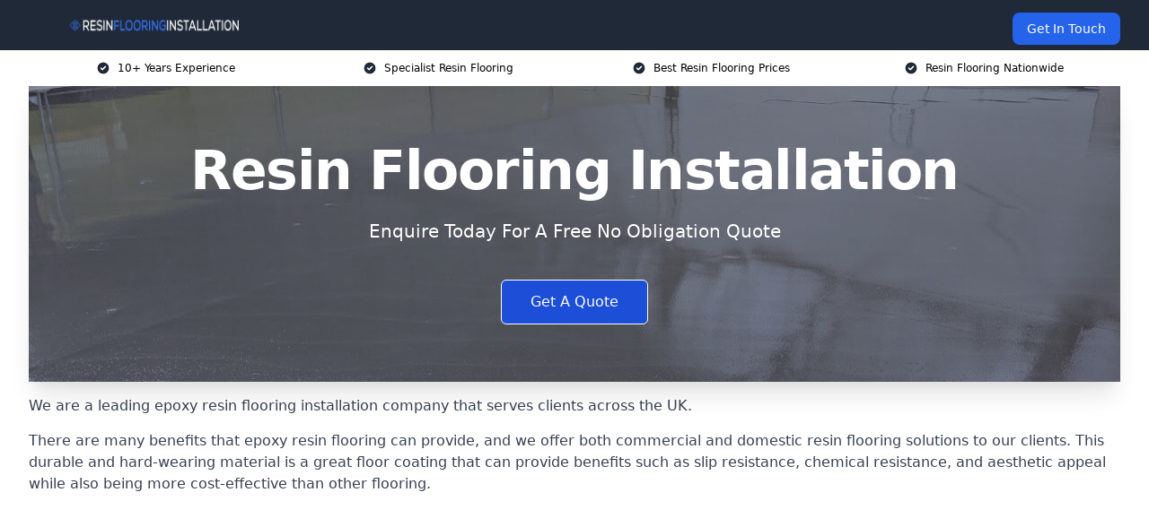

--- FILE ---
content_type: text/html; charset=UTF-8
request_url: https://resinflooringinstallation.co.uk/
body_size: 15648
content:
<!doctype html>
<html lang="en-GB" >
<head>
    <title>Resin Flooring Installation</title>
<meta name="viewport" content="width=device-width, initial-scale=1.0"> 
<meta name='robots' content='index, follow, max-snippet, max-video-preview, max-image-preview:large' />
<link rel="alternate" title="oEmbed (JSON)" type="application/json+oembed" href="https://resinflooringinstallation.co.uk/wp-json/oembed/1.0/embed?url=https%3A%2F%2Fresinflooringinstallation.co.uk%2F" />
<link rel="alternate" title="oEmbed (XML)" type="text/xml+oembed" href="https://resinflooringinstallation.co.uk/wp-json/oembed/1.0/embed?url=https%3A%2F%2Fresinflooringinstallation.co.uk%2F&#038;format=xml" />
<style id='wp-img-auto-sizes-contain-inline-css' type='text/css'>
img:is([sizes=auto i],[sizes^="auto," i]){contain-intrinsic-size:3000px 1500px}
/*# sourceURL=wp-img-auto-sizes-contain-inline-css */
</style>
<style id='wp-emoji-styles-inline-css' type='text/css'>

	img.wp-smiley, img.emoji {
		display: inline !important;
		border: none !important;
		box-shadow: none !important;
		height: 1em !important;
		width: 1em !important;
		margin: 0 0.07em !important;
		vertical-align: -0.1em !important;
		background: none !important;
		padding: 0 !important;
	}
/*# sourceURL=wp-emoji-styles-inline-css */
</style>
<style id='wp-block-library-inline-css' type='text/css'>
:root{--wp-block-synced-color:#7a00df;--wp-block-synced-color--rgb:122,0,223;--wp-bound-block-color:var(--wp-block-synced-color);--wp-editor-canvas-background:#ddd;--wp-admin-theme-color:#007cba;--wp-admin-theme-color--rgb:0,124,186;--wp-admin-theme-color-darker-10:#006ba1;--wp-admin-theme-color-darker-10--rgb:0,107,160.5;--wp-admin-theme-color-darker-20:#005a87;--wp-admin-theme-color-darker-20--rgb:0,90,135;--wp-admin-border-width-focus:2px}@media (min-resolution:192dpi){:root{--wp-admin-border-width-focus:1.5px}}.wp-element-button{cursor:pointer}:root .has-very-light-gray-background-color{background-color:#eee}:root .has-very-dark-gray-background-color{background-color:#313131}:root .has-very-light-gray-color{color:#eee}:root .has-very-dark-gray-color{color:#313131}:root .has-vivid-green-cyan-to-vivid-cyan-blue-gradient-background{background:linear-gradient(135deg,#00d084,#0693e3)}:root .has-purple-crush-gradient-background{background:linear-gradient(135deg,#34e2e4,#4721fb 50%,#ab1dfe)}:root .has-hazy-dawn-gradient-background{background:linear-gradient(135deg,#faaca8,#dad0ec)}:root .has-subdued-olive-gradient-background{background:linear-gradient(135deg,#fafae1,#67a671)}:root .has-atomic-cream-gradient-background{background:linear-gradient(135deg,#fdd79a,#004a59)}:root .has-nightshade-gradient-background{background:linear-gradient(135deg,#330968,#31cdcf)}:root .has-midnight-gradient-background{background:linear-gradient(135deg,#020381,#2874fc)}:root{--wp--preset--font-size--normal:16px;--wp--preset--font-size--huge:42px}.has-regular-font-size{font-size:1em}.has-larger-font-size{font-size:2.625em}.has-normal-font-size{font-size:var(--wp--preset--font-size--normal)}.has-huge-font-size{font-size:var(--wp--preset--font-size--huge)}.has-text-align-center{text-align:center}.has-text-align-left{text-align:left}.has-text-align-right{text-align:right}.has-fit-text{white-space:nowrap!important}#end-resizable-editor-section{display:none}.aligncenter{clear:both}.items-justified-left{justify-content:flex-start}.items-justified-center{justify-content:center}.items-justified-right{justify-content:flex-end}.items-justified-space-between{justify-content:space-between}.screen-reader-text{border:0;clip-path:inset(50%);height:1px;margin:-1px;overflow:hidden;padding:0;position:absolute;width:1px;word-wrap:normal!important}.screen-reader-text:focus{background-color:#ddd;clip-path:none;color:#444;display:block;font-size:1em;height:auto;left:5px;line-height:normal;padding:15px 23px 14px;text-decoration:none;top:5px;width:auto;z-index:100000}html :where(.has-border-color){border-style:solid}html :where([style*=border-top-color]){border-top-style:solid}html :where([style*=border-right-color]){border-right-style:solid}html :where([style*=border-bottom-color]){border-bottom-style:solid}html :where([style*=border-left-color]){border-left-style:solid}html :where([style*=border-width]){border-style:solid}html :where([style*=border-top-width]){border-top-style:solid}html :where([style*=border-right-width]){border-right-style:solid}html :where([style*=border-bottom-width]){border-bottom-style:solid}html :where([style*=border-left-width]){border-left-style:solid}html :where(img[class*=wp-image-]){height:auto;max-width:100%}:where(figure){margin:0 0 1em}html :where(.is-position-sticky){--wp-admin--admin-bar--position-offset:var(--wp-admin--admin-bar--height,0px)}@media screen and (max-width:600px){html :where(.is-position-sticky){--wp-admin--admin-bar--position-offset:0px}}

/*# sourceURL=wp-block-library-inline-css */
</style><style id='wp-block-paragraph-inline-css' type='text/css'>
.is-small-text{font-size:.875em}.is-regular-text{font-size:1em}.is-large-text{font-size:2.25em}.is-larger-text{font-size:3em}.has-drop-cap:not(:focus):first-letter{float:left;font-size:8.4em;font-style:normal;font-weight:100;line-height:.68;margin:.05em .1em 0 0;text-transform:uppercase}body.rtl .has-drop-cap:not(:focus):first-letter{float:none;margin-left:.1em}p.has-drop-cap.has-background{overflow:hidden}:root :where(p.has-background){padding:1.25em 2.375em}:where(p.has-text-color:not(.has-link-color)) a{color:inherit}p.has-text-align-left[style*="writing-mode:vertical-lr"],p.has-text-align-right[style*="writing-mode:vertical-rl"]{rotate:180deg}
/*# sourceURL=https://resinflooringinstallation.co.uk/wp-includes/blocks/paragraph/style.min.css */
</style>
<style id='global-styles-inline-css' type='text/css'>
:root{--wp--preset--aspect-ratio--square: 1;--wp--preset--aspect-ratio--4-3: 4/3;--wp--preset--aspect-ratio--3-4: 3/4;--wp--preset--aspect-ratio--3-2: 3/2;--wp--preset--aspect-ratio--2-3: 2/3;--wp--preset--aspect-ratio--16-9: 16/9;--wp--preset--aspect-ratio--9-16: 9/16;--wp--preset--color--black: #000000;--wp--preset--color--cyan-bluish-gray: #abb8c3;--wp--preset--color--white: #ffffff;--wp--preset--color--pale-pink: #f78da7;--wp--preset--color--vivid-red: #cf2e2e;--wp--preset--color--luminous-vivid-orange: #ff6900;--wp--preset--color--luminous-vivid-amber: #fcb900;--wp--preset--color--light-green-cyan: #7bdcb5;--wp--preset--color--vivid-green-cyan: #00d084;--wp--preset--color--pale-cyan-blue: #8ed1fc;--wp--preset--color--vivid-cyan-blue: #0693e3;--wp--preset--color--vivid-purple: #9b51e0;--wp--preset--gradient--vivid-cyan-blue-to-vivid-purple: linear-gradient(135deg,rgb(6,147,227) 0%,rgb(155,81,224) 100%);--wp--preset--gradient--light-green-cyan-to-vivid-green-cyan: linear-gradient(135deg,rgb(122,220,180) 0%,rgb(0,208,130) 100%);--wp--preset--gradient--luminous-vivid-amber-to-luminous-vivid-orange: linear-gradient(135deg,rgb(252,185,0) 0%,rgb(255,105,0) 100%);--wp--preset--gradient--luminous-vivid-orange-to-vivid-red: linear-gradient(135deg,rgb(255,105,0) 0%,rgb(207,46,46) 100%);--wp--preset--gradient--very-light-gray-to-cyan-bluish-gray: linear-gradient(135deg,rgb(238,238,238) 0%,rgb(169,184,195) 100%);--wp--preset--gradient--cool-to-warm-spectrum: linear-gradient(135deg,rgb(74,234,220) 0%,rgb(151,120,209) 20%,rgb(207,42,186) 40%,rgb(238,44,130) 60%,rgb(251,105,98) 80%,rgb(254,248,76) 100%);--wp--preset--gradient--blush-light-purple: linear-gradient(135deg,rgb(255,206,236) 0%,rgb(152,150,240) 100%);--wp--preset--gradient--blush-bordeaux: linear-gradient(135deg,rgb(254,205,165) 0%,rgb(254,45,45) 50%,rgb(107,0,62) 100%);--wp--preset--gradient--luminous-dusk: linear-gradient(135deg,rgb(255,203,112) 0%,rgb(199,81,192) 50%,rgb(65,88,208) 100%);--wp--preset--gradient--pale-ocean: linear-gradient(135deg,rgb(255,245,203) 0%,rgb(182,227,212) 50%,rgb(51,167,181) 100%);--wp--preset--gradient--electric-grass: linear-gradient(135deg,rgb(202,248,128) 0%,rgb(113,206,126) 100%);--wp--preset--gradient--midnight: linear-gradient(135deg,rgb(2,3,129) 0%,rgb(40,116,252) 100%);--wp--preset--font-size--small: 13px;--wp--preset--font-size--medium: 20px;--wp--preset--font-size--large: 36px;--wp--preset--font-size--x-large: 42px;--wp--preset--spacing--20: 0.44rem;--wp--preset--spacing--30: 0.67rem;--wp--preset--spacing--40: 1rem;--wp--preset--spacing--50: 1.5rem;--wp--preset--spacing--60: 2.25rem;--wp--preset--spacing--70: 3.38rem;--wp--preset--spacing--80: 5.06rem;--wp--preset--shadow--natural: 6px 6px 9px rgba(0, 0, 0, 0.2);--wp--preset--shadow--deep: 12px 12px 50px rgba(0, 0, 0, 0.4);--wp--preset--shadow--sharp: 6px 6px 0px rgba(0, 0, 0, 0.2);--wp--preset--shadow--outlined: 6px 6px 0px -3px rgb(255, 255, 255), 6px 6px rgb(0, 0, 0);--wp--preset--shadow--crisp: 6px 6px 0px rgb(0, 0, 0);}:where(.is-layout-flex){gap: 0.5em;}:where(.is-layout-grid){gap: 0.5em;}body .is-layout-flex{display: flex;}.is-layout-flex{flex-wrap: wrap;align-items: center;}.is-layout-flex > :is(*, div){margin: 0;}body .is-layout-grid{display: grid;}.is-layout-grid > :is(*, div){margin: 0;}:where(.wp-block-columns.is-layout-flex){gap: 2em;}:where(.wp-block-columns.is-layout-grid){gap: 2em;}:where(.wp-block-post-template.is-layout-flex){gap: 1.25em;}:where(.wp-block-post-template.is-layout-grid){gap: 1.25em;}.has-black-color{color: var(--wp--preset--color--black) !important;}.has-cyan-bluish-gray-color{color: var(--wp--preset--color--cyan-bluish-gray) !important;}.has-white-color{color: var(--wp--preset--color--white) !important;}.has-pale-pink-color{color: var(--wp--preset--color--pale-pink) !important;}.has-vivid-red-color{color: var(--wp--preset--color--vivid-red) !important;}.has-luminous-vivid-orange-color{color: var(--wp--preset--color--luminous-vivid-orange) !important;}.has-luminous-vivid-amber-color{color: var(--wp--preset--color--luminous-vivid-amber) !important;}.has-light-green-cyan-color{color: var(--wp--preset--color--light-green-cyan) !important;}.has-vivid-green-cyan-color{color: var(--wp--preset--color--vivid-green-cyan) !important;}.has-pale-cyan-blue-color{color: var(--wp--preset--color--pale-cyan-blue) !important;}.has-vivid-cyan-blue-color{color: var(--wp--preset--color--vivid-cyan-blue) !important;}.has-vivid-purple-color{color: var(--wp--preset--color--vivid-purple) !important;}.has-black-background-color{background-color: var(--wp--preset--color--black) !important;}.has-cyan-bluish-gray-background-color{background-color: var(--wp--preset--color--cyan-bluish-gray) !important;}.has-white-background-color{background-color: var(--wp--preset--color--white) !important;}.has-pale-pink-background-color{background-color: var(--wp--preset--color--pale-pink) !important;}.has-vivid-red-background-color{background-color: var(--wp--preset--color--vivid-red) !important;}.has-luminous-vivid-orange-background-color{background-color: var(--wp--preset--color--luminous-vivid-orange) !important;}.has-luminous-vivid-amber-background-color{background-color: var(--wp--preset--color--luminous-vivid-amber) !important;}.has-light-green-cyan-background-color{background-color: var(--wp--preset--color--light-green-cyan) !important;}.has-vivid-green-cyan-background-color{background-color: var(--wp--preset--color--vivid-green-cyan) !important;}.has-pale-cyan-blue-background-color{background-color: var(--wp--preset--color--pale-cyan-blue) !important;}.has-vivid-cyan-blue-background-color{background-color: var(--wp--preset--color--vivid-cyan-blue) !important;}.has-vivid-purple-background-color{background-color: var(--wp--preset--color--vivid-purple) !important;}.has-black-border-color{border-color: var(--wp--preset--color--black) !important;}.has-cyan-bluish-gray-border-color{border-color: var(--wp--preset--color--cyan-bluish-gray) !important;}.has-white-border-color{border-color: var(--wp--preset--color--white) !important;}.has-pale-pink-border-color{border-color: var(--wp--preset--color--pale-pink) !important;}.has-vivid-red-border-color{border-color: var(--wp--preset--color--vivid-red) !important;}.has-luminous-vivid-orange-border-color{border-color: var(--wp--preset--color--luminous-vivid-orange) !important;}.has-luminous-vivid-amber-border-color{border-color: var(--wp--preset--color--luminous-vivid-amber) !important;}.has-light-green-cyan-border-color{border-color: var(--wp--preset--color--light-green-cyan) !important;}.has-vivid-green-cyan-border-color{border-color: var(--wp--preset--color--vivid-green-cyan) !important;}.has-pale-cyan-blue-border-color{border-color: var(--wp--preset--color--pale-cyan-blue) !important;}.has-vivid-cyan-blue-border-color{border-color: var(--wp--preset--color--vivid-cyan-blue) !important;}.has-vivid-purple-border-color{border-color: var(--wp--preset--color--vivid-purple) !important;}.has-vivid-cyan-blue-to-vivid-purple-gradient-background{background: var(--wp--preset--gradient--vivid-cyan-blue-to-vivid-purple) !important;}.has-light-green-cyan-to-vivid-green-cyan-gradient-background{background: var(--wp--preset--gradient--light-green-cyan-to-vivid-green-cyan) !important;}.has-luminous-vivid-amber-to-luminous-vivid-orange-gradient-background{background: var(--wp--preset--gradient--luminous-vivid-amber-to-luminous-vivid-orange) !important;}.has-luminous-vivid-orange-to-vivid-red-gradient-background{background: var(--wp--preset--gradient--luminous-vivid-orange-to-vivid-red) !important;}.has-very-light-gray-to-cyan-bluish-gray-gradient-background{background: var(--wp--preset--gradient--very-light-gray-to-cyan-bluish-gray) !important;}.has-cool-to-warm-spectrum-gradient-background{background: var(--wp--preset--gradient--cool-to-warm-spectrum) !important;}.has-blush-light-purple-gradient-background{background: var(--wp--preset--gradient--blush-light-purple) !important;}.has-blush-bordeaux-gradient-background{background: var(--wp--preset--gradient--blush-bordeaux) !important;}.has-luminous-dusk-gradient-background{background: var(--wp--preset--gradient--luminous-dusk) !important;}.has-pale-ocean-gradient-background{background: var(--wp--preset--gradient--pale-ocean) !important;}.has-electric-grass-gradient-background{background: var(--wp--preset--gradient--electric-grass) !important;}.has-midnight-gradient-background{background: var(--wp--preset--gradient--midnight) !important;}.has-small-font-size{font-size: var(--wp--preset--font-size--small) !important;}.has-medium-font-size{font-size: var(--wp--preset--font-size--medium) !important;}.has-large-font-size{font-size: var(--wp--preset--font-size--large) !important;}.has-x-large-font-size{font-size: var(--wp--preset--font-size--x-large) !important;}
/*# sourceURL=global-styles-inline-css */
</style>

<style id='classic-theme-styles-inline-css' type='text/css'>
/*! This file is auto-generated */
.wp-block-button__link{color:#fff;background-color:#32373c;border-radius:9999px;box-shadow:none;text-decoration:none;padding:calc(.667em + 2px) calc(1.333em + 2px);font-size:1.125em}.wp-block-file__button{background:#32373c;color:#fff;text-decoration:none}
/*# sourceURL=/wp-includes/css/classic-themes.min.css */
</style>
<link rel='stylesheet' id='style-name-css' href='https://resinflooringinstallation.co.uk/wp-content/plugins/az-lists/az.css?ver=6.9' type='text/css' media='all' />
<link rel="https://api.w.org/" href="https://resinflooringinstallation.co.uk/wp-json/" /><link rel="alternate" title="JSON" type="application/json" href="https://resinflooringinstallation.co.uk/wp-json/wp/v2/pages/73" /><link rel="EditURI" type="application/rsd+xml" title="RSD" href="https://resinflooringinstallation.co.uk/xmlrpc.php?rsd" />
<meta name="generator" content="WordPress 6.9" />
<link rel="canonical" href="https://resinflooringinstallation.co.uk/" /><meta name="description" content="We are Resin Flooring Installation and we can offer you the best rates on your project. Voted the Best Company for resin flooring in the UK." /><meta name="keywords" content="resin flooring, resin flooring installers, resin flooring company, resin floor, resin flooring services, resin flooring solutions" /><meta name="geo.placename" content="Barking" /><meta name="geo.position" content="51.53817; 0.07892" /><meta name="geo.county" content="Greater London" /><meta name="geo.postcode" content="IG11 8" /><meta name="geo.region" content="London" /><meta name="geo.country" content="greater-london" /><meta property="business:contact_data:locality" content="Greater London" /><meta property="business:contact_data:zip" content="IG11 8" /><meta property="place:location:latitude" content="51.53817" /><meta property="place:location:longitude" content="0.07892" /><meta property="business:contact_data:country_name" content="greater-london" /><meta property="og:url" content="https://resinflooringinstallation.co.uk/" /><meta property="og:title" content="Resin Flooring Installation" /><meta property="og:description" content="We are Resin Flooring Installation and we can offer you the best rates on your project. Voted the Best Company for resin flooring in the UK." /><meta property="og:type" content="business.business" /><meta name="twitter:card" content="summary_large_image" /><meta name="twitter:site" content="Resin Flooring Installation" /><meta name="twitter:creator" content="Resin Flooring Installation" /><meta name="twitter:title" content="Resin Flooring Installation" /><meta name="twitter:description" content="We are Resin Flooring Installation and we can offer you the best rates on your project. Voted the Best Company for resin flooring in the UK." />
            <script type="application/ld+json"> [{"address":{"@type":"PostalAddress","streetAddress":"52B Grosvenor Gardens","addressLocality":"London","addressRegion":"Greater London","postalCode":"SW1W 0AU","telephone":"02080884736","addressCountry":"UK"},"@content":"http://schema.org","@id":"https://resinflooringinstallation.co.uk/","@type":"Organization","name":"Resin Flooring Installation","image":"https://resinflooringinstallation.co.uk/wp-content/uploads/resin-flooring-banner.jpg","priceRange":"£7 and £15 per square metre","description":"Resin Flooring Installation is a premier company specialising in the installation of high-quality resin flooring solutions. We cater to commercial, industrial, and residential clients, providing durable, seamless, and aesthetically pleasing floors. Our services include epoxy resin, polyurethane flooring, and anti-slip coatings, ensuring a safe and efficient workspace. Our skilled technicians utilise advanced techniques and premium materials to deliver superior performance and longevity. Key offerings include bespoke designs, chemical-resistant surfaces, and rapid installation, minimising downtime. Ideal for warehouses, factories, kitchens, and showrooms, our resin floors are renowned for their robustness, low maintenance, and stylish finish. Trust us for expert craftsmanship and exceptional results.","logo":"https://resinflooringinstallation.co.uk/wp-content/uploads/resin-flooring-installation.png","url":"https://resinflooringinstallation.co.uk/","currenciesAccepted":"GBP","openingHours":"Mon-Fri 9am-5pm","Email":"info@resinflooringinstallation.co.uk","brand":{"@type":"Brand","name":"Resin Flooring Installation"},"knowsAbout":["Epoxy Resin Flooring","Polyurethane Resin Flooring","Polymethyl Methacrylate (PMMA)"],"award":["Best Resin Flooring Installation Company 2026","Top Rated Epoxy Resin Flooring Providers UK"]}]</script> <link rel="icon" href="https://resinflooringinstallation.co.uk/wp-content/uploads/resin-flooring-installation-icon-150x150.png" sizes="32x32" />
<link rel="icon" href="https://resinflooringinstallation.co.uk/wp-content/uploads/resin-flooring-installation-icon-300x300.png" sizes="192x192" />
<link rel="apple-touch-icon" href="https://resinflooringinstallation.co.uk/wp-content/uploads/resin-flooring-installation-icon-300x300.png" />
<meta name="msapplication-TileImage" content="https://resinflooringinstallation.co.uk/wp-content/uploads/resin-flooring-installation-icon-300x300.png" />
<meta name="google-site-verification" content="syLPbp0aisHGd3rxvow09lqda5MOyGUOpPnNnj8fyyE" /><link href="https://unpkg.com/tailwindcss@^2/dist/tailwind.min.css" rel="stylesheet">
<script src="https://cdnjs.cloudflare.com/ajax/libs/alpinejs/2.7.3/alpine.js" id="alpine"></script>
<link href="/wp-content/themes/dash-theme/style.css" rel="stylesheet">
<script src="/wp-content/themes/dash-theme/script.js" id="custom-script"></script>
</head>


<div class="w-full text-white bg-gray-800 sticky top-0 z-10">
  <div x-data="{ open: false }" class="flex flex-col max-w-screen-xl px-4 mx-auto md:items-center md:justify-between md:flex-row md:px-6 lg:px-8">
    <div class="p-4 flex flex-row items-center justify-between">
      <a href="/" class="text-lg tracking-widest text-gray-900 uppercase rounded-lg focus:outline-none focus:shadow-outline"><img class="h-6 w-auto" height="217" width="24" src="https://resinflooringinstallation.co.uk/wp-content/uploads/resin-flooring-installation.png"></a>
      <button class="md:hidden rounded-lg focus:outline-none focus:shadow-outline" @click="open = !open">
        <svg fill="currentColor" viewBox="0 0 20 20" class="w-6 h-6">
          <path x-show="!open" fill-rule="evenodd" d="M3 5a1 1 0 011-1h12a1 1 0 110 2H4a1 1 0 01-1-1zM3 10a1 1 0 011-1h12a1 1 0 110 2H4a1 1 0 01-1-1zM9 15a1 1 0 011-1h6a1 1 0 110 2h-6a1 1 0 01-1-1z" clip-rule="evenodd"></path>
          <path x-show="open" fill-rule="evenodd" d="M4.293 4.293a1 1 0 011.414 0L10 8.586l4.293-4.293a1 1 0 111.414 1.414L11.414 10l4.293 4.293a1 1 0 01-1.414 1.414L10 11.414l-4.293 4.293a1 1 0 01-1.414-1.414L8.586 10 4.293 5.707a1 1 0 010-1.414z" clip-rule="evenodd" style="display: none;"></path>
        </svg>
      </button>
    </div>



  <nav :class="{'flex': open, 'hidden': !open}" class="flex-col flex-grow pb-4 md:pb-0 hidden md:flex md:justify-end md:flex-row">
              <a href="#contact" class="px-4 py-2 mt-2 bg-blue-600 text-white text-sm rounded-lg md:ml-4 hover:bg-blue-700" href="/contact-us/">Get In Touch</a>   
  </nav>





  </div>
</div>
  <div class="bg-white">
  <div class="max-w-7xl mx-auto py-3 px-2 sm:px-6 lg:px-8">
    <div class="grid grid-cols-2 lg:grid-cols-4 text-xs">
    	  <div class='col-span-1 flex justify-center'>
      <svg xmlns="http://www.w3.org/2000/svg" viewBox="0 0 20 20" fill="currentColor" class="mr-2 h-4 w-4 text-gray-800">
      <path fill-rule="evenodd" d="M10 18a8 8 0 100-16 8 8 0 000 16zm3.707-9.293a1 1 0 00-1.414-1.414L9 10.586 7.707 9.293a1 1 0 00-1.414 1.414l2 2a1 1 0 001.414 0l4-4z" clip-rule="evenodd"></path>
      </svg>
        <p>10+ Years Experience</p>
      </div>
		  <div class='col-span-1 flex justify-center'>
      <svg xmlns="http://www.w3.org/2000/svg" viewBox="0 0 20 20" fill="currentColor" class="mr-2 h-4 w-4 text-gray-800">
      <path fill-rule="evenodd" d="M10 18a8 8 0 100-16 8 8 0 000 16zm3.707-9.293a1 1 0 00-1.414-1.414L9 10.586 7.707 9.293a1 1 0 00-1.414 1.414l2 2a1 1 0 001.414 0l4-4z" clip-rule="evenodd"></path>
      </svg>
        <p>Specialist Resin Flooring</p>
      </div>
		  <div class='col-span-1 justify-center hidden md:flex'>
      <svg xmlns="http://www.w3.org/2000/svg" viewBox="0 0 20 20" fill="currentColor" class="mr-2 h-4 w-4 text-gray-800">
      <path fill-rule="evenodd" d="M10 18a8 8 0 100-16 8 8 0 000 16zm3.707-9.293a1 1 0 00-1.414-1.414L9 10.586 7.707 9.293a1 1 0 00-1.414 1.414l2 2a1 1 0 001.414 0l4-4z" clip-rule="evenodd"></path>
      </svg>
        <p>Best Resin Flooring Prices</p>
      </div>
		  <div class='col-span-1 justify-center hidden md:flex'>
      <svg xmlns="http://www.w3.org/2000/svg" viewBox="0 0 20 20" fill="currentColor" class="mr-2 h-4 w-4 text-gray-800">
      <path fill-rule="evenodd" d="M10 18a8 8 0 100-16 8 8 0 000 16zm3.707-9.293a1 1 0 00-1.414-1.414L9 10.586 7.707 9.293a1 1 0 00-1.414 1.414l2 2a1 1 0 001.414 0l4-4z" clip-rule="evenodd"></path>
      </svg>
        <p>Resin Flooring Nationwide</p>
      </div>
		    </div>
  </div>
</div>



<!--hero Section-->
<div class="relative">
   <div class="max-w-7xl mx-auto sm:px-6 lg:px-8">
      <div class="relative shadow-xl sm:overflow-hidden">
         <div class="absolute inset-0">
			             <img class="h-full w-full object-cover" src="https://resinflooringinstallation.co.uk/wp-content/uploads/resin-flooring-banner.jpg">
            <div class="absolute inset-0 bg-gray-400 mix-blend-multiply"></div>
         </div>
         <div class="relative px-4 py-16 sm:px-6 sm:py-24 lg:py-16 lg:px-8">
            <h1 class="text-center text-4xl font-extrabold tracking-tight sm:text-5xl lg:text-6xl">
               <span class="block text-white">Resin Flooring Installation</span>
            </h1>
            <p class="mt-6 max-w-lg mx-auto text-center text-xl text-white sm:max-w-3xl">
               Enquire Today For A Free No Obligation Quote
            </p>
            <div class="mt-10 max-w-sm mx-auto sm:max-w-none sm:flex sm:justify-center">
                  <a href="#contact" class="border-white flex items-center justify-center px-4 py-3 border border-transparent text-base font-medium rounded-md shadow-sm text-white bg-blue-700 hover:bg-opacity-70 sm:px-8">
                  Get A Quote
                  </a>
            </div>
         </div>
      </div>
   </div>
</div>

<!--content -->
<div class="mbc max-w-7xl mx-auto px-8 mt-2 text-gray-700 mx-auto">

<p>We are a leading epoxy resin flooring installation company that serves clients across the UK.</p>
<p>There are many benefits that epoxy resin flooring can provide, and we offer both commercial and domestic resin flooring solutions to our clients. This durable and hard-wearing material is a great floor coating that can provide benefits such as slip resistance, chemical resistance, and aesthetic appeal while also being more cost-effective than other flooring.</p>
<p><iframe title="YouTube video player" src="https://www.youtube.com/embed/_sfGSnCl5Gc" width="560" height="315" frameborder="0" allowfullscreen="allowfullscreen"></iframe></p>
<p>We have been working in epoxy resin flooring for many years, giving us the skills and experience required to meet our client&#8217;s standards every time. With every installation of epoxy resin flooring, we work to our client&#8217;s specifications and install an even coat suitable for the environment.</p>
<div class="blk-cta"><a class="blk-cta__lnk red " href="#contact">Get In Touch Today</a></div>
<p>Working with our company gives you access to a range of resin floor solutions, as well as a complete service done to the highest standards. We will work with you through the preparation of the existing flooring, as well as in the installation of resin from the first coat to the finishing touches. Our team is also available to provide maintenance to the finished floor to ensure the highest standards every time.</p>
<p>If you are interested in resin flooring and are looking for the best installation service, then you have come to the right place. Please contact the team today to learn more about what we offer and how we can help you.</p>
<h2>Who Are We?</h2>
<p>We are a leading installation company that provides both commercial and domestic resin flooring. We have worked across the UK for many years and continue to be a leading installer for any kind of epoxy resin floor, ensuring we can work to meet all specifications.</p>
<p>Our resin floor coating is designed to be installed on top of polished concrete and can offer benefits to protect the existing foundations of your property. When added on top of concrete floors, our resin floor coating is resistant to solvent-based products, slip resistant, and durable, ensuring it will last a long time.</p>
<p>Adding this epoxy resin coating to any surface is a great way to protect it from damage as well as offer additional advantages in aesthetic appeal as well as quality. Resins are designed to be hard-wearing through the process in which they are developed, and this makes them suitable for any kind of environment, from commercial kitchens to domestic settings.</p>
<p>Our company works to provide resin coatings on any surface, including walls as well as flooring and provides a high-quality installation every time. We have a range of resins available for you to consider, as well as being able to process resins in multiple colours or finishes to suit your needs.</p>
<p>If you are interested in our resin flooring, please contact the team today to learn more or to request a quote.</p>
<h3>Accredited Epoxy Resin Flooring Installers</h3>
<p>Our team is accredited in the installation of resins, and we will work with you throughout the whole process of installing floors.</p>
<p>With our certifications, we can install both commercial and domestic resin flooring, allowing us to work in a range of environments around the UK. Resin flooring can offer a great range of benefits which is why it is such a great option for all forms of environment.</p>
<p>We can install any kind of floor and will work to complete the whole floor, even adding a second coat when required, which is slip resistant. Our self-levelling resin is suitable for application onto any concrete floor, although we always start the process off with a primer for additional security.</p>
<p>We can meet your specifications in terms of the resin floor you want and its appearance. As experts in resin, we aim to provide the best quality service every time and provide a professional installation of all floors.</p>
<h3>10 Years Experience in National Resin Flooring</h3>
<p>Our company has been working in resin flooring for a decade and continues to be one of the leading installers in the UK.</p>
<p>We provide domestic resin flooring as well as work in spaces such as commercial kitchens, garage floors, and retail spaces, to name but a few. You can find our resin floors across the country in prominent commercial environments because of the quality we ensure.</p>
<p>Our company works with all kinds of resins to provide coatings for flooring and will provide a hard-wearing resin floor that is suitable for your specific needs.</p>
<p>The whole team is accredited in resin installation and will remain on-site throughout the entire process of installation, from preparation to the finished floor.</p>
<div class="blk-cta"><a class="blk-cta__lnk green " href="#contact">Receive Best Online Quotes Available</a></div>
<h2>Why Choose Us for Your Resin Flooring?</h2>
<p>We are one of the leading epoxy resin flooring companies in the UK and work in all regions.</p>
<p>We have been installing epoxy resin floors for over a decade and continue to provide one of the best services out there. You can find out epoxy resin floors in a variety of environments, including domestic resin flooring as well as in commercial settings like commercial kitchens, garage floors, and other hard-wearing areas.</p>
<p>Installing resin flooring over concrete is a great way to ensure durability, as well as long-lasting protection because the resin is resistant to solvent-based products and slip-resistant, as well as being low maintenance. This is why it is common to see resin floors in commercial settings because it is easy to maintain and keep hygienic, regardless of the circumstances.</p>
<p>With our years of experience installing resin flooring, we can meet any specifications and provide a range of epoxy resin flooring solutions so there will be something suitable for your needs. We will start the process with a single coat of primer before adding a coat of epoxy resin to the concrete surface underneath. A second coat of epoxy resin may be required to make it slip-resistant and offer additional aesthetic benefits.</p>
<p>Regardless of what you choose, we have something suitable for you and will offer the highest quality installation available.</p>
<p>If you are interested in our resin flooring, please contact the team today to learn more or to request a quote.</p>
<h2>What is Resin Flooring?</h2>
<p>Resin flooring is a hard-wearing plastic surface that can be installed as a top coat onto polished concrete to offer additional durability, resistance, and style.</p>
<p>Resin floors are used in a range of environments, including commercial settings, because of the fact it is hard-wearing, offer chemical resistance, and can be dyed in multiple colours to suit the design of the business. While some preparation may be needed for the site, the installation of resin floors is usually quick as this is a fast-cure solution.</p>
<p>This is ideal for those in commercial settings because the installation of some epoxy resin floors may not require the closure of your business. Many forms of epoxy resin can be completely cured within a couple of days, meaning your business may only have to close for a weekend while we install the new epoxy resin floor to the space. However, some forms of resin can be completely cured in just a few hours, making them even better for commercial spaces.</p>
<p>This will vary based on the kind of resin flooring you choose and how this can be installed, which our company can help with.</p>
<p>Our company offers both commercial and domestic resin flooring to clients across the UK, providing quality installation at all sites. Our resin floor coating is designed to be hard-wearing and can come in a range of colours to suit your needs.</p>
<p>If you are interested in our services, please contact the team today.</p>
<div class="blk-cta"><a class="blk-cta__lnk blue " href="#contact">Contact Our Team For Best Rates</a></div>
<h2>Types of Resin Flooring</h2>
<p>As a leading resin floor installation company, we provide multiple forms of resin to ensure we can meet the needs of all our clients. There are three main forms of resin:</p>
<h3>Epoxy Resin Flooring</h3>
<p>Epoxy resin is the most common and widely used form of resin flooring that you will find, which is why all our services start with naming epoxy resin floor coating.</p>
<p>An epoxy resin floor is commonly used in commercial and industrial sectors because of how hard-wearing it is. This is because an epoxy resin floor is made using a thermostat material that is not only highly durable but also electrically conductive, making it a safe solution for industrial spaces.</p>
<p>While an epoxy resin floor performs the same as any other form of resin flooring, there are some additional benefits that epoxy resin can provide. This includes the fact that an epoxy resin floor coating can be installed as a top coat directly on top of concrete floors because it is hard-wearing and bonds fully to concrete.</p>
<p>Applying epoxy resin floor coatings directly on top of concrete can protect the foundations of your property from damage and impact, as well as rising damp and water damage, and offers chemical resistance. It can also be easy to clean and remove debris like dust.</p>
<p>This is why you will commonly find this kind of resin floor being used as a garage floor, for example. Garage floors need to be highly hard-wearing, and this kind of resin can withstand heavy equipment.</p>
<p>However, it is important to note that should the garage floor become damaged following the coat of epoxy resin; the whole thing will need to be replaced. Epoxy resin cannot be applied in patches, and a full coat of epoxy resin needs to be applied to receive these benefits.</p>
<p>As it is so hard wearing, epoxy resin does take the longest to cure out of all forms of floor coating, but the lack of preparation required can make up for this.</p>
<h3>Polyurethane Resin Flooring</h3>
<p>Made using polyurethane screed, this kind of resin flooring is very hygienic and low maintenance, which is why it is commonly seen in commercial kitchens or throughout the food industry.</p>
<p>While it is also hard wearing and can be slip resistant like epoxy resin, a second coat may be added to the polyurethane screed to provide this. From the first coat, polyurethane screed is resistant to impact and most chemicals, as well as being able to withstand high heat.</p>
<p>This form of resin flooring comes in a range of finishes and colours to suit the needs of your environment, all of which will still offer the same levels of abrasion resistance.</p>
<p>Like epoxy resin, this is a thermostat material which means these floor coatings can take a couple of days to cure fully. This is especially the case if a second coat or top coat is added to provide additional benefits.</p>
<h3>Polymethyl Methacrylate (PMMA)</h3>
<p>This kind of resin flooring is a highly customisable option which makes it incredibly versatile.</p>
<p>This floor can be customised to offer high levels of chemical, slip, or electrical resistance based on the needs of the setting. While it offers some of the same benefits as epoxy resin, this kind of floor is a fast-cure solution and can be completely cured within a few hours, including with preparation.</p>
<p>This makes it ideal for busy commercial settings and areas that need additional protection fast. Like other forms of resin, it remains easy to maintain and keeps dust free as well as is resistant to harsh chemicals, so it is hygienic. It can also be customised in terms of colour options to suit your business.</p>
<p>Following the initial preparation of the floor, this kind of resin is also easy to repair should damage occur. Unlike the other forms of flooring we provide, this resin can be installed in small patches and does not require a complete preparation overhaul in times of damage.</p>
<p>The flexibility and durability that this kind of floor provides make it ideal for a great range of settings.</p>
<p>At our floor installation company, we can provide all these forms of resin floor coatings based on the needs of your environment. Our team covers the complete preparation and maintenance of your site to ensure the highest standards of installation every time and will work with you to determine the best form of resin flooring for your needs.</p>
<p>If you are interested in working with us, please contact the team today to learn more or to request a quote.</p>
<div class="blk-cta"><a class="blk-cta__lnk red " href="#contact">Receive Top Online Quotes Here</a></div>
<h2>Types of Flooring</h2>
<p>As we work with multiple forms of resin, we can provide flooring to all settings across the UK. Some examples of the flooring we provide include:</p>
<ul>
<li aria-level="1">Food safe flooring</li>
<li aria-level="1">Abrasion resistant flooring</li>
<li aria-level="1">Anti-static floors</li>
<li aria-level="1">Chemical resistant flooring</li>
<li aria-level="1">Heat resistant floors</li>
<li aria-level="1">Scratch resistant floors</li>
<li aria-level="1">Slip-resistant floors</li>
<li aria-level="1">Waterproof flooring</li>
<li aria-level="1">Steam resistant flooring</li>
<li aria-level="1">UV light-resistant floors</li>
<li aria-level="1">Car park decking</li>
<li aria-level="1">Wear resistant flooring</li>
</ul>
<p>We can provide floor installation across the UK and work in all regions.</p>
<p>Please contact the team today to learn more or to request a quote for our services.</p>
<h2>Resin Floors Installation Cost</h2>
<p>The average cost for resin floor installation in the UK is between £7 and £15 per square metre.</p>
<p>The total cost of this kind of floor can vary based on factors such as:</p>
<ul>
<li aria-level="1">Location</li>
<li aria-level="1">Size of the floor</li>
<li aria-level="1">Preparation required</li>
<li aria-level="1">Type of resin floor required</li>
<li aria-level="1">Additional coats required</li>
<li aria-level="1">The colour or texture options</li>
</ul>
<p>We aim to offer a cost-effective solution and provide a full service. Our team will work on your site from the preparation of the existing floor until the final coat is installed.</p>
<p>Please contact us today to request a quote for our installation.</p>
<h2>Benefits of Epoxy Resin Flooring</h2>
<p>Epoxy resin flooring offers a great deal of benefits, including the following:</p>
<ul>
<li aria-level="1">Hard-wearing for long-lasting durability</li>
<li aria-level="1">Additional protection to the concrete floor underneath</li>
<li aria-level="1">Easy maintenance and hygienic floor option</li>
<li aria-level="1">Suitable for customisations making for an attractive floor solution</li>
<li aria-level="1">Some resin is a fast cure, making for a quick turnaround</li>
<li aria-level="1">Electrical, chemical, and heat-resistant material</li>
<li aria-level="1">Slip resistance with an additional top coat applied</li>
<li aria-level="1">Eco-friendly solution</li>
<li aria-level="1">Cheaper than other floor coatings</li>
</ul>
<p>As a leading resin floor installation company, we can ensure you experience these benefits with your new flooring. We provide multiple forms of resin to meet your specifications, and each option can be customised to offer specific benefits or to appear in certain textures or colours.</p>
<p>Please contact the team today to learn more or to request a quote for our work.</p>
<h2>Resin Flooring Sectors</h2>
<p>We provide resin flooring to all sectors across the UK, including:</p>
<ul>
<li aria-level="1">Pharmaceutical Flooring</li>
<li aria-level="1">Food Grade Flooring</li>
<li aria-level="1">Warehouse Flooring</li>
<li aria-level="1">Workshop Flooring</li>
<li aria-level="1">Factory Flooring</li>
<li aria-level="1">Engineering Flooring</li>
<li aria-level="1">Chemical Flooring</li>
<li aria-level="1">Automotive Flooring</li>
<li aria-level="1">Packaging Flooring</li>
<li aria-level="1">School Flooring</li>
<li aria-level="1">Pub Flooring</li>
</ul>
<p>Please contact us today to learn more about our services or to request a quote for your resin floor.</p>
<h2>Frequently Asked Questions</h2>
<h3>How much does it cost to pour a resin floor?</h3>
<p>The average cost of a resin floor is between £7 and £15 per square metre.</p>
<h3>What are the pros and cons of poured resin floors?</h3>
<p>Poured resin floors offer a variety of benefits, including durability and chemical resistance, and are an attractive solution. Based on the kind of resin you choose, it may take a couple of days for it to completely cure, which may impact your business.</p>
<h3>Is resin floor cheaper than tile?</h3>
<p>Yes, resin flooring is cheaper to install and maintain than tile, concrete, or even wooden floors.</p>
<h3>What are the disadvantages of resin floors?</h3>
<p>The main disadvantage of some resin flooring is the fact it can take a long time to cure, especially if additional preparation or coats are required before the finished floor.</p>
<h2>Get a Quote</h2>
<p>If you are interested in the work we do and are looking to get a resin floor installation, please contact us today.</p>
<h2>Find More Info</h2>
<p>Make sure you contact us today for a number of great resin flooring installation services in London.</p>
<div class="blk-cta"><a class="blk-cta__lnk red " href="#contact">Receive Top Online Quotes Here</a></div>
<div class="p-quotes-section has-wrap text-center"><h2 class="p-quotes-title u-txt-c">What Others Say About Our Services</h2> <div class="p-quotes"><div class="p-quotes__item"><div class="bg-gray-800 rounded-md text-white p-4 p-crd u-bg-lig u-p-x6 u-br-rd"><div class="p-quotes-rating"><svg xmlns="http://www.w3.org/2000/svg" enable-background="new 0 0 24 24" height="24" viewBox="0 0 24 24" width="24"><g><path d="M0,0h24v24H0V0z" fill="none"/><path d="M0,0h24v24H0V0z" fill="none"/></g><g><g><polygon opacity=".3" points="12,15.4 8.24,17.67 9.24,13.39 5.92,10.51 10.3,10.13 12,6.1 13.71,10.14 18.09,10.52 14.77,13.4 15.77,17.68"/><path d="M22,9.24l-7.19-0.62L12,2L9.19,8.63L2,9.24l5.46,4.73L5.82,21L12,17.27L18.18,21l-1.63-7.03L22,9.24z M12,15.4l-3.76,2.27 l1-4.28l-3.32-2.88l4.38-0.38L12,6.1l1.71,4.04l4.38,0.38l-3.32,2.88l1,4.28L12,15.4z"/></g></g></svg><svg xmlns="http://www.w3.org/2000/svg" enable-background="new 0 0 24 24" height="24" viewBox="0 0 24 24" width="24"><g><path d="M0,0h24v24H0V0z" fill="none"/><path d="M0,0h24v24H0V0z" fill="none"/></g><g><g><polygon opacity=".3" points="12,15.4 8.24,17.67 9.24,13.39 5.92,10.51 10.3,10.13 12,6.1 13.71,10.14 18.09,10.52 14.77,13.4 15.77,17.68"/><path d="M22,9.24l-7.19-0.62L12,2L9.19,8.63L2,9.24l5.46,4.73L5.82,21L12,17.27L18.18,21l-1.63-7.03L22,9.24z M12,15.4l-3.76,2.27 l1-4.28l-3.32-2.88l4.38-0.38L12,6.1l1.71,4.04l4.38,0.38l-3.32,2.88l1,4.28L12,15.4z"/></g></g></svg><svg xmlns="http://www.w3.org/2000/svg" enable-background="new 0 0 24 24" height="24" viewBox="0 0 24 24" width="24"><g><path d="M0,0h24v24H0V0z" fill="none"/><path d="M0,0h24v24H0V0z" fill="none"/></g><g><g><polygon opacity=".3" points="12,15.4 8.24,17.67 9.24,13.39 5.92,10.51 10.3,10.13 12,6.1 13.71,10.14 18.09,10.52 14.77,13.4 15.77,17.68"/><path d="M22,9.24l-7.19-0.62L12,2L9.19,8.63L2,9.24l5.46,4.73L5.82,21L12,17.27L18.18,21l-1.63-7.03L22,9.24z M12,15.4l-3.76,2.27 l1-4.28l-3.32-2.88l4.38-0.38L12,6.1l1.71,4.04l4.38,0.38l-3.32,2.88l1,4.28L12,15.4z"/></g></g></svg><svg xmlns="http://www.w3.org/2000/svg" enable-background="new 0 0 24 24" height="24" viewBox="0 0 24 24" width="24"><g><path d="M0,0h24v24H0V0z" fill="none"/><path d="M0,0h24v24H0V0z" fill="none"/></g><g><g><polygon opacity=".3" points="12,15.4 8.24,17.67 9.24,13.39 5.92,10.51 10.3,10.13 12,6.1 13.71,10.14 18.09,10.52 14.77,13.4 15.77,17.68"/><path d="M22,9.24l-7.19-0.62L12,2L9.19,8.63L2,9.24l5.46,4.73L5.82,21L12,17.27L18.18,21l-1.63-7.03L22,9.24z M12,15.4l-3.76,2.27 l1-4.28l-3.32-2.88l4.38-0.38L12,6.1l1.71,4.04l4.38,0.38l-3.32,2.88l1,4.28L12,15.4z"/></g></g></svg><svg xmlns="http://www.w3.org/2000/svg" enable-background="new 0 0 24 24" height="24" viewBox="0 0 24 24" width="24"><g><path d="M0,0h24v24H0V0z" fill="none"/><path d="M0,0h24v24H0V0z" fill="none"/></g><g><g><polygon opacity=".3" points="12,15.4 8.24,17.67 9.24,13.39 5.92,10.51 10.3,10.13 12,6.1 13.71,10.14 18.09,10.52 14.77,13.4 15.77,17.68"/><path d="M22,9.24l-7.19-0.62L12,2L9.19,8.63L2,9.24l5.46,4.73L5.82,21L12,17.27L18.18,21l-1.63-7.03L22,9.24z M12,15.4l-3.76,2.27 l1-4.28l-3.32-2.88l4.38-0.38L12,6.1l1.71,4.04l4.38,0.38l-3.32,2.88l1,4.28L12,15.4z"/></g></g></svg></div> <p>We absolutely love the service provided. Their approach is really friendly but professional. We went out to five different companies and found Resin Flooring Installation to be value for money and their service was by far the best. Thank you for your really awesome work, we will definitely be returning!</p>
<span class="p-quotes-info"><strong>Reece Black</strong><br/>Greater London</span></div></div><div class="p-quotes__item"><div class="bg-gray-800 rounded-md text-white p-4 p-crd u-bg-lig u-p-x6 u-br-rd"><div class="p-quotes-rating"><svg xmlns="http://www.w3.org/2000/svg" enable-background="new 0 0 24 24" height="24" viewBox="0 0 24 24" width="24"><g><path d="M0,0h24v24H0V0z" fill="none"/><path d="M0,0h24v24H0V0z" fill="none"/></g><g><g><polygon opacity=".3" points="12,15.4 8.24,17.67 9.24,13.39 5.92,10.51 10.3,10.13 12,6.1 13.71,10.14 18.09,10.52 14.77,13.4 15.77,17.68"/><path d="M22,9.24l-7.19-0.62L12,2L9.19,8.63L2,9.24l5.46,4.73L5.82,21L12,17.27L18.18,21l-1.63-7.03L22,9.24z M12,15.4l-3.76,2.27 l1-4.28l-3.32-2.88l4.38-0.38L12,6.1l1.71,4.04l4.38,0.38l-3.32,2.88l1,4.28L12,15.4z"/></g></g></svg><svg xmlns="http://www.w3.org/2000/svg" enable-background="new 0 0 24 24" height="24" viewBox="0 0 24 24" width="24"><g><path d="M0,0h24v24H0V0z" fill="none"/><path d="M0,0h24v24H0V0z" fill="none"/></g><g><g><polygon opacity=".3" points="12,15.4 8.24,17.67 9.24,13.39 5.92,10.51 10.3,10.13 12,6.1 13.71,10.14 18.09,10.52 14.77,13.4 15.77,17.68"/><path d="M22,9.24l-7.19-0.62L12,2L9.19,8.63L2,9.24l5.46,4.73L5.82,21L12,17.27L18.18,21l-1.63-7.03L22,9.24z M12,15.4l-3.76,2.27 l1-4.28l-3.32-2.88l4.38-0.38L12,6.1l1.71,4.04l4.38,0.38l-3.32,2.88l1,4.28L12,15.4z"/></g></g></svg><svg xmlns="http://www.w3.org/2000/svg" enable-background="new 0 0 24 24" height="24" viewBox="0 0 24 24" width="24"><g><path d="M0,0h24v24H0V0z" fill="none"/><path d="M0,0h24v24H0V0z" fill="none"/></g><g><g><polygon opacity=".3" points="12,15.4 8.24,17.67 9.24,13.39 5.92,10.51 10.3,10.13 12,6.1 13.71,10.14 18.09,10.52 14.77,13.4 15.77,17.68"/><path d="M22,9.24l-7.19-0.62L12,2L9.19,8.63L2,9.24l5.46,4.73L5.82,21L12,17.27L18.18,21l-1.63-7.03L22,9.24z M12,15.4l-3.76,2.27 l1-4.28l-3.32-2.88l4.38-0.38L12,6.1l1.71,4.04l4.38,0.38l-3.32,2.88l1,4.28L12,15.4z"/></g></g></svg><svg xmlns="http://www.w3.org/2000/svg" enable-background="new 0 0 24 24" height="24" viewBox="0 0 24 24" width="24"><g><path d="M0,0h24v24H0V0z" fill="none"/><path d="M0,0h24v24H0V0z" fill="none"/></g><g><g><polygon opacity=".3" points="12,15.4 8.24,17.67 9.24,13.39 5.92,10.51 10.3,10.13 12,6.1 13.71,10.14 18.09,10.52 14.77,13.4 15.77,17.68"/><path d="M22,9.24l-7.19-0.62L12,2L9.19,8.63L2,9.24l5.46,4.73L5.82,21L12,17.27L18.18,21l-1.63-7.03L22,9.24z M12,15.4l-3.76,2.27 l1-4.28l-3.32-2.88l4.38-0.38L12,6.1l1.71,4.04l4.38,0.38l-3.32,2.88l1,4.28L12,15.4z"/></g></g></svg><svg xmlns="http://www.w3.org/2000/svg" enable-background="new 0 0 24 24" height="24" viewBox="0 0 24 24" width="24"><g><path d="M0,0h24v24H0V0z" fill="none"/><path d="M0,0h24v24H0V0z" fill="none"/></g><g><g><polygon opacity=".3" points="12,15.4 8.24,17.67 9.24,13.39 5.92,10.51 10.3,10.13 12,6.1 13.71,10.14 18.09,10.52 14.77,13.4 15.77,17.68"/><path d="M22,9.24l-7.19-0.62L12,2L9.19,8.63L2,9.24l5.46,4.73L5.82,21L12,17.27L18.18,21l-1.63-7.03L22,9.24z M12,15.4l-3.76,2.27 l1-4.28l-3.32-2.88l4.38-0.38L12,6.1l1.71,4.04l4.38,0.38l-3.32,2.88l1,4.28L12,15.4z"/></g></g></svg></div> <p>We have used Resin Flooring Installation for many years as they are certainly the best in the UK. The attention to detail and professional setup is what makes this company our go-to company for all our work. I highly recommend the team for the immense work - we highly recommend them!</p>
<span class="p-quotes-info"><strong>Joe Strickland</strong><br/>Greater London</span></div></div></div></div>
<p>For more information on resin flooring installation, fill in the contact form below to receive a free quote today.</p>
<div class="blk-cta"><a class="blk-cta__lnk blue " href="#contact">Get A Free Quote</a></div>
</div>

<section id="sticky-footer" class="sticky opacity-0 bottom-0 bg-gray-800 pb-6 pl-2 pr-2 full-width shadow-2xl shad min-w-full mx-auto">
		<div class="p-bar__inr u-row has-wrap u-jc-ce max-w-sm mx-auto sm:max-w-none sm:flex sm:justify-center">
            <a href="#contact" class="mt-2 border-white flex items-center justify-center px-4 py-3 border border-transparent text-base font-medium rounded-md shadow-sm text-white bg-blue-700 hover:bg-opacity-70 sm:px-8">
                  Enquire Now
            </a>
		</div>
</section>

<div class="bg-blue-700 h-screen" id="contact">
  <div class="max-w-2xl mx-auto text-center py-16 px-4 sm:py-20 sm:px-6 lg:px-8">
    <div class="-m-4 text-3xl font-extrabold text-white sm:text-4xl">
      <span class="block">Get In Touch With Our Team</span>
   </div>
    <p class="mt-4 text-lg leading-6 text-blue-200">We Aim To Reply To All Enquiries With-in 24-Hours</p>
      <script>
window.addEventListener("message", function (event) {
    if (event.data.hasOwnProperty("FrameHeight")) {
        document.getElementById("iframeID-438").style.height = event.data.FrameHeight + "px"
    }
    if (event.data.hasOwnProperty("RedirectURL")) {
        window.location.href = event.data.RedirectURL;
    }
});

function setIframeHeight(ifrm) {
    var height = ifrm.contentWindow.postMessage("FrameHeight", "*");
}
</script>

<iframe id="iframeID-438" onLoad="setIframeHeight(this)" scrolling="no" style="border:0px;width:100%;overflow:hidden;"
        src="https://leadsimplify.net/fatrank/form/438"></iframe>
  </div>
</div>

<div class="link mt-4 mb-4">
  <h2 class="text-center font-bold text-2xl mb-4">Areas We Cover</h2>
   <ul><li><a href="https://resinflooringinstallation.co.uk/near-me/greater-london/">Greater London</a></li><li><a href="https://resinflooringinstallation.co.uk/near-me/essex/">Essex</a></li><li><a href="https://resinflooringinstallation.co.uk/near-me/hertfordshire/">Hertfordshire</a></li><li><a href="https://resinflooringinstallation.co.uk/near-me/kent/">Kent</a></li><li><a href="https://resinflooringinstallation.co.uk/near-me/surrey/">Surrey</a></li><li><a href="https://resinflooringinstallation.co.uk/near-me/bedfordshire/">Bedfordshire</a></li><li><a href="https://resinflooringinstallation.co.uk/near-me/buckinghamshire/">Buckinghamshire</a></li><li><a href="https://resinflooringinstallation.co.uk/near-me/berkshire/">Berkshire</a></li><li><a href="https://resinflooringinstallation.co.uk/near-me/cambridgeshire/">Cambridgeshire</a></li><li><a href="https://resinflooringinstallation.co.uk/near-me/east-sussex/">East Sussex</a></li><li><a href="https://resinflooringinstallation.co.uk/near-me/hampshire/">Hampshire</a></li><li><a href="https://resinflooringinstallation.co.uk/near-me/west-sussex/">West Sussex</a></li><li><a href="https://resinflooringinstallation.co.uk/near-me/suffolk/">Suffolk</a></li><li><a href="https://resinflooringinstallation.co.uk/near-me/oxfordshire/">Oxfordshire</a></li><li><a href="https://resinflooringinstallation.co.uk/near-me/northamptonshire/">Northamptonshire</a></li><li><a href="https://resinflooringinstallation.co.uk/near-me/wiltshire/">Wiltshire</a></li><li><a href="https://resinflooringinstallation.co.uk/near-me/warwickshire/">Warwickshire</a></li><li><a href="https://resinflooringinstallation.co.uk/near-me/norfolk/">Norfolk</a></li><li><a href="https://resinflooringinstallation.co.uk/near-me/leicestershire/">Leicestershire</a></li><li><a href="https://resinflooringinstallation.co.uk/near-me/dorset/">Dorset</a></li><li><a href="https://resinflooringinstallation.co.uk/near-me/gloucestershire/">Gloucestershire</a></li><li><a href="https://resinflooringinstallation.co.uk/near-me/west-midlands/">West Midlands</a></li><li><a href="https://resinflooringinstallation.co.uk/near-me/somerset/">Somerset</a></li><li><a href="https://resinflooringinstallation.co.uk/near-me/worcestershire/">Worcestershire</a></li><li><a href="https://resinflooringinstallation.co.uk/near-me/nottinghamshire/">Nottinghamshire</a></li><li><a href="https://resinflooringinstallation.co.uk/near-me/bristol/">Bristol</a></li><li><a href="https://resinflooringinstallation.co.uk/near-me/derbyshire/">Derbyshire</a></li><li><a href="https://resinflooringinstallation.co.uk/near-me/lincolnshire/">Lincolnshire</a></li><li><a href="https://resinflooringinstallation.co.uk/near-me/herefordshire/">Herefordshire</a></li><li><a href="https://resinflooringinstallation.co.uk/near-me/staffordshire/">Staffordshire</a></li><li><a href="https://resinflooringinstallation.co.uk/near-me/cardiff/">Cardiff</a></li><li><a href="https://resinflooringinstallation.co.uk/near-me/south-yorkshire/">South Yorkshire</a></li><li><a href="https://resinflooringinstallation.co.uk/near-me/shropshire/">Shropshire</a></li><li><a href="https://resinflooringinstallation.co.uk/near-me/greater-manchester/">Greater Manchester</a></li><li><a href="https://resinflooringinstallation.co.uk/near-me/cheshire/">Cheshire</a></li><li><a href="https://resinflooringinstallation.co.uk/near-me/west-yorkshire/">West Yorkshire</a></li><li><a href="https://resinflooringinstallation.co.uk/near-me/swansea/">Swansea</a></li><li><a href="https://resinflooringinstallation.co.uk/near-me/north-yorkshire/">North Yorkshire</a></li><li><a href="https://resinflooringinstallation.co.uk/near-me/east-riding-of-yorkshire/">East Riding of Yorkshire</a></li><li><a href="https://resinflooringinstallation.co.uk/near-me/merseyside/">Merseyside</a></li><li><a href="https://resinflooringinstallation.co.uk/near-me/devon/">Devon</a></li><li><a href="https://resinflooringinstallation.co.uk/near-me/lancashire/">Lancashire</a></li><li><a href="https://resinflooringinstallation.co.uk/near-me/durham/">Durham</a></li><li><a href="https://resinflooringinstallation.co.uk/near-me/tyne-and-wear/">Tyne and Wear</a></li><li><a href="https://resinflooringinstallation.co.uk/near-me/northumberland/">Northumberland</a></li><li><a href="https://resinflooringinstallation.co.uk/near-me/cumbria/">Cumbria</a></li><li><a href="https://resinflooringinstallation.co.uk/near-me/edinburgh/">Edinburgh</a></li><li><a href="https://resinflooringinstallation.co.uk/near-me/glasgow/">Glasgow</a></li></ul></div>

<script>
	.sticky-footer{
  animation: fadeIn 5s;
  -webkit-animation: fadeIn 5s;
  -moz-animation: fadeIn 5s;
  -o-animation: fadeIn 5s;
  -ms-animation: fadeIn 5s;
}
@keyframes fadeIn {
  0% {opacity:0;}
  100% {opacity:1;}
}

@-moz-keyframes fadeIn {
  0% {opacity:0;}
  100% {opacity:1;}
}

@-webkit-keyframes fadeIn {
  0% {opacity:0;}
  100% {opacity:1;}
}

@-o-keyframes fadeIn {
  0% {opacity:0;}
  100% {opacity:1;}
}

@-ms-keyframes fadeIn {
  0% {opacity:0;}
  100% {opacity:1;}
}
</script>
<script type="speculationrules">
{"prefetch":[{"source":"document","where":{"and":[{"href_matches":"/*"},{"not":{"href_matches":["/wp-*.php","/wp-admin/*","/wp-content/uploads/*","/wp-content/*","/wp-content/plugins/*","/wp-content/themes/dash-theme/*","/*\\?(.+)"]}},{"not":{"selector_matches":"a[rel~=\"nofollow\"]"}},{"not":{"selector_matches":".no-prefetch, .no-prefetch a"}}]},"eagerness":"conservative"}]}
</script>
<script id="wp-emoji-settings" type="application/json">
{"baseUrl":"https://s.w.org/images/core/emoji/17.0.2/72x72/","ext":".png","svgUrl":"https://s.w.org/images/core/emoji/17.0.2/svg/","svgExt":".svg","source":{"concatemoji":"https://resinflooringinstallation.co.uk/wp-includes/js/wp-emoji-release.min.js?ver=6.9"}}
</script>
<script type="module">
/* <![CDATA[ */
/*! This file is auto-generated */
const a=JSON.parse(document.getElementById("wp-emoji-settings").textContent),o=(window._wpemojiSettings=a,"wpEmojiSettingsSupports"),s=["flag","emoji"];function i(e){try{var t={supportTests:e,timestamp:(new Date).valueOf()};sessionStorage.setItem(o,JSON.stringify(t))}catch(e){}}function c(e,t,n){e.clearRect(0,0,e.canvas.width,e.canvas.height),e.fillText(t,0,0);t=new Uint32Array(e.getImageData(0,0,e.canvas.width,e.canvas.height).data);e.clearRect(0,0,e.canvas.width,e.canvas.height),e.fillText(n,0,0);const a=new Uint32Array(e.getImageData(0,0,e.canvas.width,e.canvas.height).data);return t.every((e,t)=>e===a[t])}function p(e,t){e.clearRect(0,0,e.canvas.width,e.canvas.height),e.fillText(t,0,0);var n=e.getImageData(16,16,1,1);for(let e=0;e<n.data.length;e++)if(0!==n.data[e])return!1;return!0}function u(e,t,n,a){switch(t){case"flag":return n(e,"\ud83c\udff3\ufe0f\u200d\u26a7\ufe0f","\ud83c\udff3\ufe0f\u200b\u26a7\ufe0f")?!1:!n(e,"\ud83c\udde8\ud83c\uddf6","\ud83c\udde8\u200b\ud83c\uddf6")&&!n(e,"\ud83c\udff4\udb40\udc67\udb40\udc62\udb40\udc65\udb40\udc6e\udb40\udc67\udb40\udc7f","\ud83c\udff4\u200b\udb40\udc67\u200b\udb40\udc62\u200b\udb40\udc65\u200b\udb40\udc6e\u200b\udb40\udc67\u200b\udb40\udc7f");case"emoji":return!a(e,"\ud83e\u1fac8")}return!1}function f(e,t,n,a){let r;const o=(r="undefined"!=typeof WorkerGlobalScope&&self instanceof WorkerGlobalScope?new OffscreenCanvas(300,150):document.createElement("canvas")).getContext("2d",{willReadFrequently:!0}),s=(o.textBaseline="top",o.font="600 32px Arial",{});return e.forEach(e=>{s[e]=t(o,e,n,a)}),s}function r(e){var t=document.createElement("script");t.src=e,t.defer=!0,document.head.appendChild(t)}a.supports={everything:!0,everythingExceptFlag:!0},new Promise(t=>{let n=function(){try{var e=JSON.parse(sessionStorage.getItem(o));if("object"==typeof e&&"number"==typeof e.timestamp&&(new Date).valueOf()<e.timestamp+604800&&"object"==typeof e.supportTests)return e.supportTests}catch(e){}return null}();if(!n){if("undefined"!=typeof Worker&&"undefined"!=typeof OffscreenCanvas&&"undefined"!=typeof URL&&URL.createObjectURL&&"undefined"!=typeof Blob)try{var e="postMessage("+f.toString()+"("+[JSON.stringify(s),u.toString(),c.toString(),p.toString()].join(",")+"));",a=new Blob([e],{type:"text/javascript"});const r=new Worker(URL.createObjectURL(a),{name:"wpTestEmojiSupports"});return void(r.onmessage=e=>{i(n=e.data),r.terminate(),t(n)})}catch(e){}i(n=f(s,u,c,p))}t(n)}).then(e=>{for(const n in e)a.supports[n]=e[n],a.supports.everything=a.supports.everything&&a.supports[n],"flag"!==n&&(a.supports.everythingExceptFlag=a.supports.everythingExceptFlag&&a.supports[n]);var t;a.supports.everythingExceptFlag=a.supports.everythingExceptFlag&&!a.supports.flag,a.supports.everything||((t=a.source||{}).concatemoji?r(t.concatemoji):t.wpemoji&&t.twemoji&&(r(t.twemoji),r(t.wpemoji)))});
//# sourceURL=https://resinflooringinstallation.co.uk/wp-includes/js/wp-emoji-loader.min.js
/* ]]> */
</script>
</body>

<!-- This example requires Tailwind CSS v2.0+ -->





<footer class="bg-gray-800" aria-labelledby="footer-heading">
  <h2 id="footer-heading" class="sr-only">Footer</h2>
  <div class="mx-auto max-w-7xl px-6 pb-8 pt-16 sm:pt-24 lg:px-8 lg:pt-16">
    <div class="xl:grid xl:grid-cols-3 xl:gap-8">
    <div class="text-sm leading-6 text-gray-300"> 
      <a href="/" class="text-lg tracking-widest text-gray-900 uppercase rounded-lg focus:outline-none focus:shadow-outline">
      <img class="h-5 w-auto" height="217" width="24" src="https://resinflooringinstallation.co.uk/wp-content/uploads/resin-flooring-installation.png"></a>
      <div class="mt-4">
        </div>
    </div>  
    <div class="mt-16 grid grid-cols-2 gap-8 xl:col-span-2 xl:mt-0">
        <div class="md:grid md:grid-cols-2 md:gap-8">

          <div>
            <p class="text-sm font-semibold leading-6 text-white"></p>

            	
            </ul>
          </div>
          <div class="mt-10 md:mt-0">
            <p class="text-sm font-semibold leading-6 text-white"></p>
            	
            </ul>
          </div>
        </div>
        <div class="md:grid md:grid-cols-2 md:gap-8">
          <div>
            <p class="text-sm font-semibold leading-6 text-white"></p>
            	
            </ul>
          </div>
          <div class="mt-10 md:mt-0">
            <p class="text-sm font-semibold leading-6 text-white"></p>
            	
            </ul>
          </div>
        </div>
      </div>
    </div>
    <div class="mt-16 border-t border-white/10 pt-8 sm:mt-20 lg:mt-12 lg:flex lg:items-center lg:justify-between">
      <div>
        <p class="text-sm leading-6 text-gray-300"></p>
      </div>
    </div>
    <div class="mt-8 border-t border-white/10 pt-8 md:flex md:items-center md:justify-between">
      
    <div class="mb-6 flex justify-center space-x-6 md:order-2">
      

                            </div>

      <p class="text-sm leading-6 text-gray-300">Copyright
        &copy; 2026 Resin Flooring Installation, All Rights Reserved.
      </p>

    </div>
	  <div class="mt-8 border-t border-white/10 pt-8 md:flex md:items-center md:justify-between">
	                      <div class="text-sm leading-6 text-gray-300">As seen on :
                <a href="https://www.best-companies.co.uk/" class="text-white hover:text-gray-400">
                    Best Companies
                </a>
              </div>
              
                            <div class="text-sm leading-6 text-gray-300">Mentioned On : 
                <a href="https://www.fatrank.com/" class="text-white hover:text-gray-400">
                    FatRank
                </a>
              </div>
              		              <div class="text-sm leading-6 text-gray-300">Web Design By : 
                <a href="https://sitesy.com/" class="text-white hover:text-gray-400">
                    Sitesy Web Design & SEO
                </a>
              </div>
              	  </div>
  </div>
</footer><script defer src="https://static.cloudflareinsights.com/beacon.min.js/vcd15cbe7772f49c399c6a5babf22c1241717689176015" integrity="sha512-ZpsOmlRQV6y907TI0dKBHq9Md29nnaEIPlkf84rnaERnq6zvWvPUqr2ft8M1aS28oN72PdrCzSjY4U6VaAw1EQ==" data-cf-beacon='{"version":"2024.11.0","token":"6b557163772b45da885cfe9622394dd0","r":1,"server_timing":{"name":{"cfCacheStatus":true,"cfEdge":true,"cfExtPri":true,"cfL4":true,"cfOrigin":true,"cfSpeedBrain":true},"location_startswith":null}}' crossorigin="anonymous"></script>
